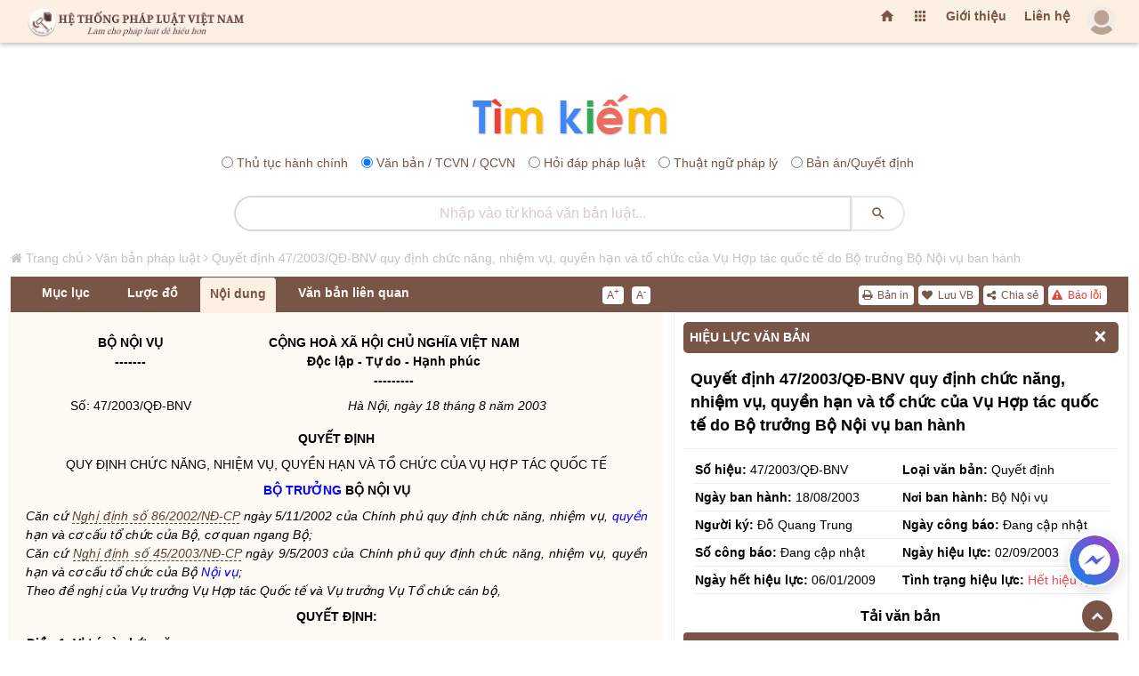

--- FILE ---
content_type: text/html; charset=UTF-8
request_url: https://hethongphapluat.com/pages4/docs/vb.hl.php?vb_id=77b602bd756b124a14bed7c6c371a27e&r=H8a42in89T
body_size: -110
content:
Hết hiệu lực

--- FILE ---
content_type: text/html; charset=UTF-8
request_url: https://tnpl9.hethongphapluat.com/tien-ich/tim.tien.ich.php
body_size: -72
content:
 <b>BỘ <tnpl slug="noi-vu">NỘI VỤ</tnpl><br> -------</b> 

--- FILE ---
content_type: text/html; charset=UTF-8
request_url: https://tnpl5.hethongphapluat.com/tien-ich/tim.tien.ich.php
body_size: -27
content:
 <b>CỘNG HOÀ XÃ HỘI CHỦ NGHĨA VIỆT NAM<br> Độc lập - Tự do - Hạnh phúc<br> ---------</b>

--- FILE ---
content_type: text/html; charset=UTF-8
request_url: https://tnpl6.hethongphapluat.com/tien-ich/tim.tien.ich.php
body_size: -113
content:
 Số: 47/2003/QĐ-BNV

--- FILE ---
content_type: text/html; charset=UTF-8
request_url: https://tnpl8.hethongphapluat.com/tien-ich/tim.tien.ich.php
body_size: -268
content:
 <i>Hà Nội, ngày 18 tháng 8 năm 2003</i>

--- FILE ---
content_type: text/html; charset=UTF-8
request_url: https://tnpl4.hethongphapluat.com/tien-ich/tim.tien.ich.php
body_size: -112
content:
 <b>QUYẾT ĐỊNH</b>

--- FILE ---
content_type: text/html; charset=UTF-8
request_url: https://tnpl10.hethongphapluat.com/tien-ich/tim.tien.ich.php
body_size: -6
content:
 QUY ĐỊNH CHỨC NĂNG, NHIỆM VỤ, <tnpl slug="quyen">QUYỀN</tnpl> HẠN VÀ TỔ CHỨC CỦA VỤ HỢP TÁC QUỐC TẾ

--- FILE ---
content_type: text/html; charset=UTF-8
request_url: https://tnpl2.hethongphapluat.com/tien-ich/tim.tien.ich.php
body_size: -40
content:
 <b><tnpl slug="bo-truong">BỘ TRƯỞNG</tnpl> BỘ <tnpl slug="noi-vu">NỘI VỤ</tnpl></b>

--- FILE ---
content_type: text/html; charset=UTF-8
request_url: https://tnpl4.hethongphapluat.com/tien-ich/tim.tien.ich.php
body_size: 1066
content:
 <i>Căn cứ <a class='ls_vb_auto_link' data-vb-id='e3e0e1fcc4c989fc647d28b70c745494' link-vb-version='1.0' href='https://hethongphapluat.com/nghi-dinh-86-2002-nd-cp-quy-dinh-chuc-nang-nhiem-vu-quyen-han-va-co-cau-to-chuc-cua-bo-co-quan-ngang-bo.html' target='_blank' title='Nghị định 86/2002/NĐ-CP quy định chức năng, nhiệm vụ, quyền hạn và cơ cấu tổ chức của bộ, cơ quan ngang bộ'>Nghị định số 86/2002/NĐ-CP</a> ngày 5/11/2002 của Chính phủ quy định chức năng, nhiệm vụ, <tnpl slug="quyen">quyền</tnpl> hạn và cơ cấu tổ chức của Bộ, cơ quan ngang Bộ;<br> Căn cứ <a class='ls_vb_auto_link' data-vb-id='058a983dce75b8368f7a0f19753a1e2e' link-vb-version='1.0' href='https://hethongphapluat.com/nghi-dinh-45-2003-nd-cp-quy-dinh-chuc-nang-nhiem-vu-quyen-han-va-co-cau-to-chuc-cua-bo-noi-vu.html' target='_blank' title='Nghị định 45/2003/NĐ-CP quy định chức năng, nhiệm vụ, quyền hạn và cơ cấu tổ chức của Bộ Nội vụ'>Nghị định số 45/2003/NĐ-CP</a> ngày 9/5/2003 của Chính phủ quy định chức năng, nhiệm vụ, <tnpl slug="quyen">quyền</tnpl> hạn và cơ cấu tổ chức của Bộ <tnpl slug="noi-vu">Nội vụ</tnpl>;<br> Theo đề nghị của Vụ trưởng Vụ Hợp tác Quốc tế và Vụ trưởng Vụ Tổ chức cán bộ,</i>

--- FILE ---
content_type: text/html; charset=UTF-8
request_url: https://tnpl8.hethongphapluat.com/tien-ich/tim.tien.ich.php
body_size: -271
content:
 <b>Điều 1. Vị trí và chức năng</b> 

--- FILE ---
content_type: text/html; charset=UTF-8
request_url: https://tnpl5.hethongphapluat.com/tien-ich/tim.tien.ich.php
body_size: 173
content:
 Vụ hợp tác quốc tế là tổ chức của Bộ <tnpl slug="noi-vu">Nội vụ</tnpl>, có chức năng tham mưu giúp <tnpl slug="bo-truong">Bộ trưởng</tnpl> <tnpl slug="quan-ly-nha-nuoc, nha-nuoc">quản lý nhà nước</tnpl> các hoạt động hợp tác quốc tế trong các lĩnh vực quản lý của Bộ và về <tnpl slug="cong-tac">công tác</tnpl> hợp tác quốc tế trong lĩnh vực <tnpl slug="cai-cach-hanh-chinh">cải cách hành chính</tnpl>.

--- FILE ---
content_type: text/html; charset=UTF-8
request_url: https://tnpl10.hethongphapluat.com/tien-ich/tim.tien.ich.php
body_size: -239
content:
 <b>Điều 2. Nhiệm vụ và <tnpl slug="quyen">quyền</tnpl> hạn</b>

--- FILE ---
content_type: text/html; charset=UTF-8
request_url: https://tnpl2.hethongphapluat.com/tien-ich/tim.tien.ich.php
body_size: -13
content:
 1. Xây dựng trình các cấp có thẩm <tnpl slug="quyen">quyền</tnpl> ban hành các văn bản quy phạm pháp <tnpl slug="luat">luật</tnpl> về hợp tác quốc tế thuộc các lĩnh vực quản lý của Bộ theo sự phân công của <tnpl slug="bo-truong">Bộ trưởng</tnpl>.

--- FILE ---
content_type: text/html; charset=UTF-8
request_url: https://tnpl4.hethongphapluat.com/tien-ich/tim.tien.ich.php
body_size: -157
content:
 2. Xây dựng kế hoạch dài hạn, hàng năm và các chương trình, dự án hợp tác quốc tế thuộc các lĩnh vực quản lý của Bộ.

--- FILE ---
content_type: text/html; charset=UTF-8
request_url: https://tnpl5.hethongphapluat.com/tien-ich/tim.tien.ich.php
body_size: 131
content:
 3. Giúp <tnpl slug="bo-truong">Bộ trưởng</tnpl> quản lý thống nhất các hoạt động hợp tác quốc tế trong Bộ; phối hợp với các cơ quan liên quan, các đơn vị trong Bộ tổ chức thực hiện các kế hoạch hợp tác đã được phê duyệt; theo dõi, tổng hợp, đánh giá và báo cáo trình <tnpl slug="bo-truong">Bộ trưởng</tnpl> xem xét, <tnpl slug="chi-dao">chỉ đạo</tnpl>.

--- FILE ---
content_type: text/html; charset=UTF-8
request_url: https://tnpl4.hethongphapluat.com/tien-ich/tim.tien.ich.php
body_size: -237
content:
 4. Về hợp tác quốc tế trong các lĩnh vực quản lý của Bộ:

--- FILE ---
content_type: text/html; charset=UTF-8
request_url: https://tnpl2.hethongphapluat.com/tien-ich/tim.tien.ich.php
body_size: -15
content:
 a) Tham mưu cho <tnpl slug="bo-truong">Bộ trưởng</tnpl> về chủ trương và quản lý việc tổ chức thực hiện đàm phán, ký kết các điều ước quốc tế thuộc các lĩnh vực quản lý của Bộ, theo quy định của <tnpl slug="nha-nuoc">Nhà nước</tnpl>;

--- FILE ---
content_type: text/html; charset=UTF-8
request_url: https://tnpl8.hethongphapluat.com/tien-ich/tim.tien.ich.php
body_size: -65
content:
 b) Trình <tnpl slug="bo-truong">Bộ trưởng</tnpl> ý kiến thẩm định về việc các bộ, ngành, địa phương ký kết điều ước quốc tế và các thoả thuận quốc tế khác thuộc lĩnh vực quản lý của Bộ;

--- FILE ---
content_type: text/html; charset=UTF-8
request_url: https://tnpl5.hethongphapluat.com/tien-ich/tim.tien.ich.php
body_size: -45
content:
 c) Chủ trì hoặc phối hợp với các cơ quan, tổ chức nước ngoài tổ chức các Hội thảo, <tnpl slug="hoi-nghi-quoc-te">Hội nghị quốc tế</tnpl> và các hoạt động hợp tác quốc tế khác trong lĩnh vực quản lý của Bộ;

--- FILE ---
content_type: text/html; charset=UTF-8
request_url: https://tnpl10.hethongphapluat.com/tien-ich/tim.tien.ich.php
body_size: -44
content:
 d) Phối hợp với Vụ Đào tạo, bồi dưỡng cán bộ công chức <tnpl slug="nha-nuoc">nhà nước</tnpl> triển khai Chương trình đào tạo, bồi dưỡng công chức ở nước ngoài bằng ngân sách <tnpl slug="nha-nuoc">nhà nước</tnpl>;

--- FILE ---
content_type: text/html; charset=UTF-8
request_url: https://tnpl1.hethongphapluat.com/tien-ich/tim.tien.ich.php
body_size: -213
content:
 đ) Làm thường trực giúp việc Ban Điều hành và phối hợp các dự án thuộc Bộ.

--- FILE ---
content_type: text/html; charset=UTF-8
request_url: https://tnpl8.hethongphapluat.com/tien-ich/tim.tien.ich.php
body_size: -191
content:
 5. Về hợp tác với nước ngoài trong lĩnh vực <tnpl slug="cai-cach-hanh-chinh">cải cách hành chính</tnpl>:

--- FILE ---
content_type: text/html; charset=UTF-8
request_url: https://tnpl1.hethongphapluat.com/tien-ich/tim.tien.ich.php
body_size: -95
content:
 a) Giúp <tnpl slug="bo-truong">Bộ trưởng</tnpl> quản lý và điều phối các hoạt động hợp tác với nước ngoài trong lĩnh vực <tnpl slug="cai-cach-hanh-chinh">cải cách hành chính</tnpl>;

--- FILE ---
content_type: text/html; charset=UTF-8
request_url: https://tnpl6.hethongphapluat.com/tien-ich/tim.tien.ich.php
body_size: -145
content:
 b) Làm đầu mối phối hợp các hoạt động hợp tác với nước ngoài trong lĩnh vực <tnpl slug="cai-cach-hanh-chinh">cải cách hành chính</tnpl>;

--- FILE ---
content_type: text/html; charset=UTF-8
request_url: https://tnpl8.hethongphapluat.com/tien-ich/tim.tien.ich.php
body_size: 23
content:
 c) Hướng dẫn các Bộ, ngành, địa phương xây dựng các chương trình, dự án, hoạt động hợp tác với nước ngoài trong lĩnh vực <tnpl slug="cai-cach-hanh-chinh">cải cách hành chính</tnpl>, tham gia thẩm định, trình Thủ tướng phê duyệt và theo dõi, đánh giá việc thực hiện.

--- FILE ---
content_type: text/html; charset=UTF-8
request_url: https://tnpl3.hethongphapluat.com/tien-ich/tim.tien.ich.php
body_size: -230
content:
 6. Tổ chức và tổng hợp tình hình hội nghị, hội thảo quốc tế:

--- FILE ---
content_type: text/html; charset=UTF-8
request_url: https://tnpl1.hethongphapluat.com/tien-ich/tim.tien.ich.php
body_size: -89
content:
 a) Tổng hợp tình hình hoạt động hội nghị, hội thảo quốc tế của các cơ quan Trung ương và địa phương trình <tnpl slug="bo-truong">Bộ trưởng</tnpl> báo cáo Thủ tướng Chính phủ.

--- FILE ---
content_type: text/html; charset=UTF-8
request_url: https://tnpl6.hethongphapluat.com/tien-ich/tim.tien.ich.php
body_size: -20
content:
 b) Trình <tnpl slug="bo-truong">Bộ trưởng</tnpl> ý kiến thẩm định các đề án về tổ chức các hội nghị, hội thảo quốc tế của các Bộ, ngành và địa phương về các vấn đề thuộc thẩm <tnpl slug="quyen">quyền</tnpl> quản lý của Bộ.

--- FILE ---
content_type: text/html; charset=UTF-8
request_url: https://tnpl6.hethongphapluat.com/tien-ich/tim.tien.ich.php
body_size: -247
content:
 7. <tnpl slug="cong-tac">Công tác</tnpl> hợp tác với ASEAN:

--- FILE ---
content_type: text/html; charset=UTF-8
request_url: https://tnpl4.hethongphapluat.com/tien-ich/tim.tien.ich.php
body_size: -85
content:
 a) Giúp <tnpl slug="bo-truong">Bộ trưởng</tnpl> thực hiện nhiệm vụ của cơ quan đầu mối, phối hợp và tham gia các hoạt động hợp tác ASEAN về lĩnh vực <tnpl slug="cong-vu">công vụ</tnpl>;

--- FILE ---
content_type: text/html; charset=UTF-8
request_url: https://tnpl2.hethongphapluat.com/tien-ich/tim.tien.ich.php
body_size: -161
content:
 b) Chủ trì và phối hợp với các vụ chức năng của Bộ trong hoạt động của Trung tâm nguồn ASEAN về quản lý công chức.

--- FILE ---
content_type: text/html; charset=UTF-8
request_url: https://tnpl3.hethongphapluat.com/tien-ich/tim.tien.ich.php
body_size: 205
content:
 8. Chủ trì hoặc tham gia nghiên cứu khoa học, bồi dưỡng nghiệp vụ về lĩnh vực thuộc chức năng, nhiệm vụ của Bộ và Vụ. Thực hiện <tnpl slug="cong-tac">công tác</tnpl> thống kê tổng hợp, xây dựng cơ sở dữ liệu về lĩnh vực hợp tác quốc tế và phối hợp với Trung tâm tin học ứng dụng công nghệ thông tin vào quản lý, khai thác sử dụng cơ sở dữ liệu thông tin phục vụ sự lãnh đạo và quản lý của Bộ

--- FILE ---
content_type: text/html; charset=UTF-8
request_url: https://tnpl2.hethongphapluat.com/tien-ich/tim.tien.ich.php
body_size: -222
content:
 9. Thực hiện các nhiệm vụ khác do <tnpl slug="bo-truong">Bộ trưởng</tnpl> giao.

--- FILE ---
content_type: text/html; charset=UTF-8
request_url: https://tnpl10.hethongphapluat.com/tien-ich/tim.tien.ich.php
body_size: -256
content:
 <b>Điều 3. Tổ chức và chế độ làm việc</b>

--- FILE ---
content_type: text/html; charset=UTF-8
request_url: https://tnpl1.hethongphapluat.com/tien-ich/tim.tien.ich.php
body_size: -232
content:
 1. Vụ có Vụ trưởng, một số Phó Vụ trưởng và các công chức.

--- FILE ---
content_type: text/html; charset=UTF-8
request_url: https://tnpl10.hethongphapluat.com/tien-ich/tim.tien.ich.php
body_size: 137
content:
 2. Vụ trưởng chịu trách nhiệm trước <tnpl slug="bo-truong">Bộ trưởng</tnpl> về tổ chức thực hiện các nhiệm vụ được quy định tại <dctd data-dc="dieu_2_of_vb_77b602bd756b124a14bed7c6c371a27e" title="Điều 2 " class="dan_chieu dan_chieu_v2 noi_dung_dan_chieu dan_chieu_tu_dong" dctd-version="1.0"><span>Điều 2</span></dctd> và có các nhiệm vụ, <tnpl slug="quyen">quyền</tnpl> hạn cụ thể sau:

--- FILE ---
content_type: text/html; charset=UTF-8
request_url: https://tnpl7.hethongphapluat.com/tien-ich/tim.tien.ich.php
body_size: -70
content:
 a) Tổ chức, <tnpl slug="chi-dao">chỉ đạo</tnpl> thực hiện nhiệm vụ của Vụ và chịu trách nhiệm trước <tnpl slug="bo-truong">Bộ trưởng</tnpl> về mọi mặt <tnpl slug="cong-tac">công tác</tnpl> của Vụ;

--- FILE ---
content_type: text/html; charset=UTF-8
request_url: https://tnpl9.hethongphapluat.com/tien-ich/tim.tien.ich.php
body_size: -155
content:
 b) Phân công nhiệm vụ, theo dõi, đôn đốc, kiểm tra việc thực hiện nhiệm vụ của các Phó Vụ trưởng và công chức trong Vụ;

--- FILE ---
content_type: text/html; charset=UTF-8
request_url: https://tnpl8.hethongphapluat.com/tien-ich/tim.tien.ich.php
body_size: 127
content:
 c) Ký thừa <tnpl slug="lenh">lệnh</tnpl> <tnpl slug="bo-truong">Bộ trưởng</tnpl> để trả lời, giải đáp, hướng dẫn nghiệp vụ và yêu cầu các cơ quan,tổ chức và địa phương cung cấp thông tin về dự án <tnpl slug="cai-cach-hanh-chinh">cải cách hành chính</tnpl> và hoạt động hợp tác quốc tế trong lãnh vực <tnpl slug="cai-cach-hanh-chinh">cải cách hành chính</tnpl>;

--- FILE ---
content_type: text/html; charset=UTF-8
request_url: https://tnpl10.hethongphapluat.com/tien-ich/tim.tien.ich.php
body_size: -92
content:
 d) Phối hợp với các tổ chức trong Bộ, các cơ quan liên quan trong việc giải quyết những vấn đề liên quan đến chức năng, nhiệm vụ, <tnpl slug="quyen">quyền</tnpl> hạn của Vụ; 

--- FILE ---
content_type: application/javascript
request_url: https://hethongphapluat.com/libs/js/custom.js?c=3
body_size: 14113
content:
$(document).ready(function () {

    $(".chu_thich").click(function () {
        $("#price-modal-title").html("Nội dung có hướng dẫn, sửa đổi, bổ sung");
        $("#price-modal-subtitle").html("Để xem chi tiết nội dung hướng dẫn, sửa đổi, bổ sung và sử dụng toàn bộ các tiện ích của hệ thống vui lòng lựa chọn và đăng ký gói cước");
    });
    $(".noi_dung_dan_chieu, .dan_chieu_tu_dong").click(function () {
        $("#price-modal-title").html("Tiện ích nâng cao có thu phí");
        $("#price-modal-subtitle").html("<strong>Đăng ký gói cước để sử dụng toàn bộ tiện ích của hệ thống:</strong><br><small>Dẫn chiếu, chú thích, hiệu lực, tiêu chuẩn việt nam...và nhiều tiện ích khác.</small>");
    });
    $('#nhhl-status, #nhl-status, #tthl-status').click(function () {
        $("#price-modal-title").html("Kiểm tra tình trạng hiệu lực văn bản");
        $("#price-modal-subtitle").html("Để biết hiệu lực văn bản và sử dụng toàn bộ các tiện ích của hệ thống vui lòng lựa chọn và đăng ký gói cước");
    });

    // Thuat ngu phap ly bootrap alert cookies check 

    $(document).ready(function () {
        $('#tnpl-guide .close').click(function () {
            var in60Minutes = new Date(new Date().getTime() + 60 * 60 * 1000);
            $.cookie('hide-tnpl-alert', 'yes', { expires: in60Minutes });
        });

        if ($.cookie('hide-tnpl-alert') == 'yes') {
            $('#tnpl-guide').hide();
        }
        else {
            $('#tnpl-guide').show();
        }
    });

    //back to top
    $(window).scroll(function () { if ($(this).scrollTop() != 0) { $('#back-top').fadeIn(); } else { $('#back-top').fadeOut(); } }); $('#back-top').click(function () { $('body,html').animate({ scrollTop: 0 }, 800); });


    // search 
    var moduleMap = {
        '1': { placeholder: 'Nhập vào từ khoá thủ tục hành chính...', url: '/thu-tuc-hanh-chinh.html' },
        '2': { placeholder: 'Nhập vào từ khoá văn bản luật...', url: '/van-ban-phap-luat.html' },
        '3': { placeholder: 'Nhập vào từ khóa câu hỏi pháp luật...', url: '/hoi-dap-phap-luat.html' },
        '4': { placeholder: 'Nhập vào từ khoá thuật ngữ pháp lý...', url: '/thuat-ngu-phap-ly.html' },
        '6': { placeholder: 'Nhập vào từ khoá bản án/quyết định...', url: '/thu-vien-ban-an.html' }
    };

    function updatePlaceholder() {
        var currentModuleId = $('input[name="optionsRadios"]:checked').val();
        var currentModule = moduleMap[currentModuleId];
        if (currentModule) {
            $('#doc_kw').attr('placeholder', currentModule.placeholder);
        }
    }

    updatePlaceholder();

    $('input[name="optionsRadios"], label').on('click', function () {
        var moduleId = $(this).is('input') ? $(this).val() : $(this).prev('input').val();
        var moduleData = moduleMap[moduleId];
        if (moduleData && moduleData.url) {
            window.location.href = moduleData.url;
        }
    });


    $('form.search-form').submit(function () {
        $('#main-page, #ndvb,.ads-under-s, #footer-bar').remove();
        $('form.search-form').append('<div class="text-center text-danger _700 m-t-20" style="min-height:400px"><img src="/assets/images/loading.gif" height="40px"><br>Đang tìm kiếm, xin vui lòng chờ...</div>');
    });
});



/*!
 * jQuery Cookie Plugin v1.4.0
 *
 * Copyright 2013 Klaus Hartl
 * Released under the MIT license
 */
(function (factory) {
    if (typeof define === 'function' && define.amd) {
        // AMD. Register as anonymous module.
        define(['jquery'], factory);
    } else {
        // Browser globals.
        factory(jQuery);
    }
}(function ($) {

    var pluses = /\+/g;

    function encode(s) {
        return config.raw ? s : encodeURIComponent(s);
    }

    function decode(s) {
        return config.raw ? s : decodeURIComponent(s);
    }

    function stringifyCookieValue(value) {
        return encode(config.json ? JSON.stringify(value) : String(value));
    }

    function read(s, converter) {
        var value = config.raw ? s : parseCookieValue(s);
        return $.isFunction(converter) ? converter(value) : value;
    }

    var config = $.cookie = function (key, value, options) {

        // Write

        if (value !== undefined && !$.isFunction(value)) {
            options = $.extend({}, config.defaults, options);

            if (typeof options.expires === 'number') {
                var days = options.expires, t = options.expires = new Date();
                t.setTime(+t + days * 864e+5);
            }

            return (document.cookie = [
                encode(key), '=', stringifyCookieValue(value),
                options.expires ? '; expires=' + options.expires.toUTCString() : '', // use expires attribute, max-age is not supported by IE
                options.path ? '; path=' + options.path : '',
                options.domain ? '; domain=' + options.domain : '',
                options.secure ? '; secure' : ''
            ].join(''));
        }

        // Read

        var result = key ? undefined : {};

        // To prevent the for loop in the first place assign an empty array
        // in case there are no cookies at all. Also prevents odd result when
        // calling $.cookie().
        var cookies = document.cookie ? document.cookie.split('; ') : [];

        for (var i = 0, l = cookies.length; i < l; i++) {
            var parts = cookies[i].split('=');
            var name = decode(parts.shift());
            var cookie = parts.join('=');

            if (key && key === name) {
                // If second argument (value) is a function it's a converter...
                result = read(cookie, value);
                break;
            }

            // Prevent storing a cookie that we couldn't decode.
            if (!key && (cookie = read(cookie)) !== undefined) {
                result[name] = cookie;
            }
        }

        return result;
    };

    config.defaults = {};

    $.removeCookie = function (key, options) {
        if ($.cookie(key) === undefined) {
            return false;
        }

        // Must not alter options, thus extending a fresh object...
        $.cookie(key, '', $.extend({}, options, { expires: -1 }));
        return !$.cookie(key);
    };


    //install 

    // Register service worker to control making site work offline

    if ('serviceWorker' in navigator) {
        navigator.serviceWorker
            .register('/libs/js/sw.js')
            .then(() => { console.log('Service Worker Registered'); });
    }




}));


// Code to handle install prompt on desktop

let deferredPrompt;
const addBtn = document.querySelector('#add-shortcut');

if (addBtn) {
    addBtn.addEventListener('click', () => {
        // hide our user interface that shows our A2HS button
        addBtn.style.display = 'none';
        // Show the prompt
        if (deferredPrompt) {
            deferredPrompt.prompt();
            // Wait for the user to respond to the prompt
            deferredPrompt.userChoice.then((choiceResult) => {
                if (choiceResult.outcome === 'accepted') {
                    console.log('User accepted the HTPL prompt');
                } else {
                    console.log('User dismissed the HTPL prompt');
                }
                deferredPrompt = null;
            });
        }
    });
}

window.addEventListener('beforeinstallprompt', (e) => {
    // Prevent Chrome 67 and earlier from automatically showing the prompt
    e.preventDefault();
    // Stash the event so it can be triggered later.
    deferredPrompt = e;
    // Update UI to notify the user they can add to home screen
    if (addBtn) {
        addBtn.style.display = 'block';
    }
});

/*
if(checkDisplay("#add-shortcut")){
    deferredPrompt.prompt();
}*/

function showLoginAlert() {
    $('body').append('<div class="alert alert-danger alert-dismissible fade show" role="alert" style="position: fixed; top: 50%; left: 50%; transform: translateX(-50%); width: auto; z-index: 9999;">Bạn cần đăng nhập vào hệ thống để sử dụng chức năng này.<button type="button" class="close" data-dismiss="alert" aria-label="Close"><span aria-hidden="true">&times;</span></button></div>');
    setTimeout(function () {
        $('.alert').alert('close');
    }, 4000);
}

function openModal(element, url) {
    // Check if modal plugin is available
    if (typeof $.fn.modal === 'undefined') {
        console.warn('Bootstrap modal plugin is missing on current jQuery instance.');
        if (window.jQuery && typeof window.jQuery.fn.modal !== 'undefined') {
            console.log('Found modal plugin on window.jQuery. Switching $ context.');
            $ = window.jQuery;
        } else {
            console.error('Bootstrap modal plugin not found anywhere. Please check script loading order.');
        }
    }

    if (!(element instanceof jQuery)) {
        element = $(element);
    }

    // CRITICAL FIX: Đảm bảo modal được ẩn và backdrop được dọn dẹp trước khi mở lại
    var $modal = $('#modal_noi_dung_tra_phi');

    // Ẩn modal nếu đang hiển thị
    if ($modal.hasClass('show') || $modal.hasClass('in')) {
        $modal.modal('hide');
    }

    // Xóa tất cả backdrop cũ còn sót lại (fix lỗi backdrop biến mất)
    $('.modal-backdrop').remove();
    $('body').removeClass('modal-open');

    $('#modal_noi_dung_tra_phi .modal-dialog.zoom').removeAttr('style');
    $('#modal_noi_dung_tra_phi .modal-dialog').removeClass("modal-lg");
    $('#modal_noi_dung_tra_phi .modal-content').load(url, function () {
        if (typeof $modal.modal === 'function') {
            // Đảm bảo modal được show với backdrop
            $modal.modal({
                backdrop: 'static',
                keyboard: false,
                show: true
            });
        } else {
            console.error('Failed to call .modal("show") - function still missing.');
            alert('Có lỗi xảy ra khi tải tiện ích. Vui lòng tải lại trang.');
        }
    });
}


function getSelectedText() {
    return window.getSelection().toString().trim();
}

function copyToClipboard(elementId, message) {
    // Lấy nội dung từ phần tử có ID truyền vào
    const textToCopy = document.getElementById(elementId).innerText;

    // Sao chép nội dung vào clipboard
    navigator.clipboard.writeText(textToCopy).then(() => {
        // Hiển thị thông báo tùy chỉnh
        const copyAlert = document.getElementById("copyAlert");
        copyAlert.innerText = message;
        copyAlert.style.display = "block";

        // Tự động ẩn thông báo sau 2 giây
        setTimeout(() => {
            copyAlert.style.display = "none";
        }, 2000);
    }).catch((error) => {
        console.error("Không thể sao chép vào clipboard", error);
    });
}
function retryFetch() {
    fetchData();
}

$(document).ready(function () {
    $("#TNsearchOk").on("click", function () {
        //console.log("Clicked");
        var selectedText = previousText;
        var word_count = selectedText.split(/\s+/); // Sửa lại cách đếm từ để đảm bảo chính xác
        if (selectedText !== '' && word_count.length <= 10) {
            $('#tra_cuu_tn').modal("show"); // Sử dụng phương thức "show" để mở modal
            $("#tra_cuu_tn .tn_content").html('<div class="loading" style="text-align:center;"><img src="/assets/images/loading.gif" height="40" alt="Đang tìm các thuật ngữ theo từ khoá ' + selectedText + ', vui lòng chờ giây lát..." /><br/>Đang tìm các thuật ngữ theo từ khoá "' + selectedText + '", vui lòng chờ giây lát...</div>');
            setTimeout(function () {
                $.post('/ajax/public/TNsearch/', { keyword: selectedText }, function (response) {
                    $("#tra_cuu_tn .tn_content").html(response);
                });
            }, 1000); // Đặt timeout nếu cần, ví dụ 1 giây để giả lập thời gian tải
        }
    });

    var previousText = "";

    $('#tnpl, #al_content, #aiv').mouseup(function (event) {
        setTimeout(function () {
            var selectedText = getSelectedText();
            if (selectedText !== previousText) {
                previousText = selectedText;
                var words = selectedText.split(/\s+/);
                if (words.length >= 2 && words.length <= 10) {
                    $('#textAlert').css({
                        'display': 'block',
                        'left': event.pageX + 30 + 'px',
                        'top': event.pageY - 25 + 'px'
                    });
                } else {
                    $('#textAlert').hide();
                }
            }
        }, 50);
    });

    $(document).on('click', '.alert .close, #textAlert', function () {
        $('#textAlert').hide();
        if (window.getSelection) {
            window.getSelection().removeAllRanges();
        } else if (document.selection) {
            document.selection.empty();
        }
        previousText = "";
    });


    $(document).on('click', '#m-login-2', function () {
        $('#modal_noi_dung_tra_phi .modal-dialog.zoom').removeAttr('style');
        $("#modal_noi_dung_tra_phi .modal-content").html('<div class="loading" style="width:100%;text-align:center;padding:20px 0"><img src="/assets/images/loading.gif" style="text-align:center;margin:0 auto;" height="40" alt="Loading..." /><br/>Vui lòng chờ giây lát...</div>');
        setTimeout(function () {
            $('#modal_noi_dung_tra_phi .modal-content').load('/ajax/member/m-login/')
        }, 100);
    });

});

